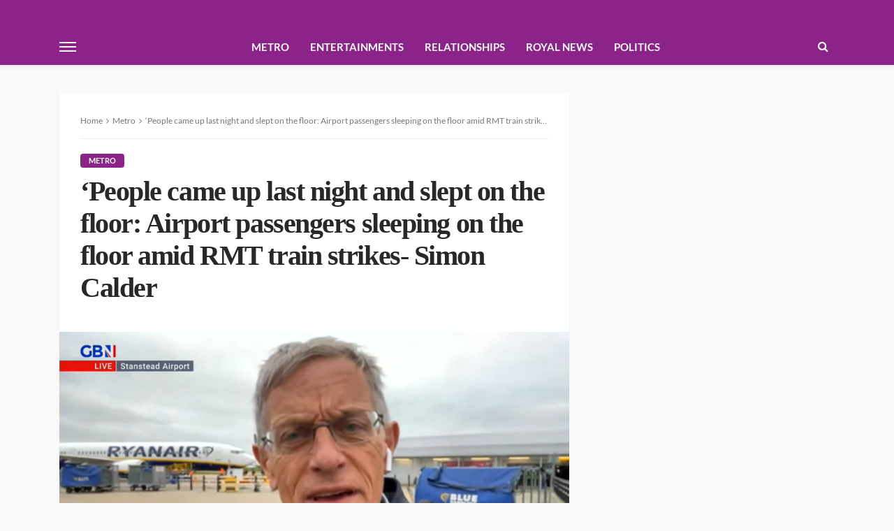

--- FILE ---
content_type: text/html; charset=utf-8
request_url: https://www.google.com/recaptcha/api2/aframe
body_size: 264
content:
<!DOCTYPE HTML><html><head><meta http-equiv="content-type" content="text/html; charset=UTF-8"></head><body><script nonce="uak3Zpcp-ycYu-3IdfnopA">/** Anti-fraud and anti-abuse applications only. See google.com/recaptcha */ try{var clients={'sodar':'https://pagead2.googlesyndication.com/pagead/sodar?'};window.addEventListener("message",function(a){try{if(a.source===window.parent){var b=JSON.parse(a.data);var c=clients[b['id']];if(c){var d=document.createElement('img');d.src=c+b['params']+'&rc='+(localStorage.getItem("rc::a")?sessionStorage.getItem("rc::b"):"");window.document.body.appendChild(d);sessionStorage.setItem("rc::e",parseInt(sessionStorage.getItem("rc::e")||0)+1);localStorage.setItem("rc::h",'1766783465007');}}}catch(b){}});window.parent.postMessage("_grecaptcha_ready", "*");}catch(b){}</script></body></html>